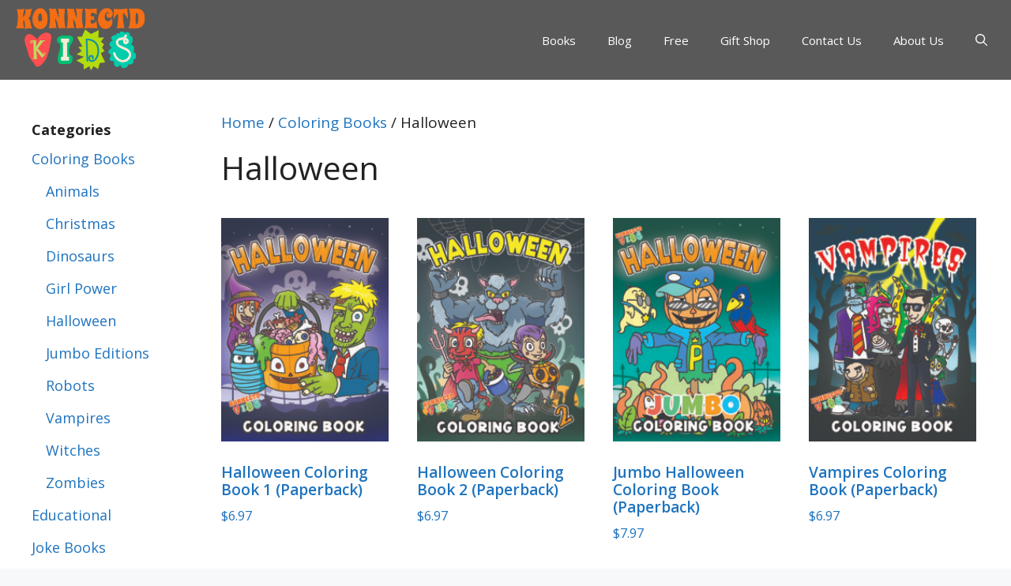

--- FILE ---
content_type: text/html; charset=UTF-8
request_url: https://konnectdkids.com/product-category/coloring-books/halloween/
body_size: 17523
content:
<!DOCTYPE html>
<html lang="en-US">
<head>
	<meta charset="UTF-8">
	<link rel="profile" href="https://gmpg.org/xfn/11">
	<script>var et_site_url='https://konnectdkids.com';var et_post_id='0';function et_core_page_resource_fallback(a,b){"undefined"===typeof b&&(b=a.sheet.cssRules&&0===a.sheet.cssRules.length);b&&(a.onerror=null,a.onload=null,a.href?a.href=et_site_url+"/?et_core_page_resource="+a.id+et_post_id:a.src&&(a.src=et_site_url+"/?et_core_page_resource="+a.id+et_post_id))}
</script><style type="text/css">			.heateorSssInstagramBackground{background:radial-gradient(circle at 30% 107%,#fdf497 0,#fdf497 5%,#fd5949 45%,#d6249f 60%,#285aeb 90%)}
											.heateor_sss_horizontal_sharing .heateorSssSharing,.heateor_sss_standard_follow_icons_container .heateorSssSharing{
							color: #fff;
						border-width: 0px;
			border-style: solid;
			border-color: transparent;
		}
				.heateor_sss_horizontal_sharing .heateorSssTCBackground{
			color:#666;
		}
				.heateor_sss_horizontal_sharing .heateorSssSharing:hover,.heateor_sss_standard_follow_icons_container .heateorSssSharing:hover{
						border-color: transparent;
		}
		.heateor_sss_vertical_sharing .heateorSssSharing,.heateor_sss_floating_follow_icons_container .heateorSssSharing{
							color: #fff;
						border-width: 0px;
			border-style: solid;
			border-color: transparent;
		}
				.heateor_sss_vertical_sharing .heateorSssTCBackground{
			color:#666;
		}
				.heateor_sss_vertical_sharing .heateorSssSharing:hover,.heateor_sss_floating_follow_icons_container .heateorSssSharing:hover{
						border-color: transparent;
		}
		
		@media screen and (max-width:783px) {.heateor_sss_vertical_sharing{display:none!important}}@media screen and (max-width:783px) {.heateor_sss_floating_follow_icons_container{display:none!important}}div.heateor_sss_mobile_footer{display:none;}@media screen and (max-width:783px){div.heateor_sss_bottom_sharing ul.heateor_sss_sharing_ul i.heateorSssTCBackground{background-color:white}div.heateor_sss_bottom_sharing{width:100%!important;left:0!important;}div.heateor_sss_bottom_sharing li{width:25% !important;}div.heateor_sss_bottom_sharing .heateorSssSharing{width: 100% !important;}div.heateor_sss_bottom_sharing div.heateorSssTotalShareCount{font-size:1em!important;line-height:28px!important}div.heateor_sss_bottom_sharing div.heateorSssTotalShareText{font-size:.7em!important;line-height:0px!important}div.heateor_sss_mobile_footer{display:block;height:40px;}.heateor_sss_bottom_sharing{padding:0!important;display:block!important;width: auto!important;bottom:-2px!important;top: auto!important;}.heateor_sss_bottom_sharing .heateor_sss_square_count{line-height: inherit;}.heateor_sss_bottom_sharing .heateorSssSharingArrow{display:none;}.heateor_sss_bottom_sharing .heateorSssTCBackground{margin-right: 1.1em !important}}</style><meta name='robots' content='index, follow, max-image-preview:large, max-snippet:-1, max-video-preview:-1' />
	<style>img:is([sizes="auto" i], [sizes^="auto," i]) { contain-intrinsic-size: 3000px 1500px }</style>
	
	<!-- This site is optimized with the Yoast SEO plugin v15.9.2 - https://yoast.com/wordpress/plugins/seo/ -->
	<title>Halloween Archives - Konnectd Kids</title>
	<link rel="canonical" href="https://konnectdkids.com/product-category/coloring-books/halloween/" />
	<meta property="og:locale" content="en_US" />
	<meta property="og:type" content="article" />
	<meta property="og:title" content="Halloween Archives - Konnectd Kids" />
	<meta property="og:url" content="https://konnectdkids.com/product-category/coloring-books/halloween/" />
	<meta property="og:site_name" content="Konnectd Kids" />
	<meta name="twitter:card" content="summary_large_image" />
	<script type="application/ld+json" class="yoast-schema-graph">{"@context":"https://schema.org","@graph":[{"@type":"WebSite","@id":"https://konnectdkids.com/#website","url":"https://konnectdkids.com/","name":"Konnectd Kids","description":"Bridging the Education gap with Entertainment","potentialAction":[{"@type":"SearchAction","target":"https://konnectdkids.com/?s={search_term_string}","query-input":"required name=search_term_string"}],"inLanguage":"en-US"},{"@type":"CollectionPage","@id":"https://konnectdkids.com/product-category/coloring-books/halloween/#webpage","url":"https://konnectdkids.com/product-category/coloring-books/halloween/","name":"Halloween Archives - Konnectd Kids","isPartOf":{"@id":"https://konnectdkids.com/#website"},"breadcrumb":{"@id":"https://konnectdkids.com/product-category/coloring-books/halloween/#breadcrumb"},"inLanguage":"en-US","potentialAction":[{"@type":"ReadAction","target":["https://konnectdkids.com/product-category/coloring-books/halloween/"]}]},{"@type":"BreadcrumbList","@id":"https://konnectdkids.com/product-category/coloring-books/halloween/#breadcrumb","itemListElement":[{"@type":"ListItem","position":1,"item":{"@type":"WebPage","@id":"https://konnectdkids.com/","url":"https://konnectdkids.com/","name":"Home"}},{"@type":"ListItem","position":2,"item":{"@type":"WebPage","@id":"https://konnectdkids.com/product-category/coloring-books/","url":"https://konnectdkids.com/product-category/coloring-books/","name":"Coloring Books"}},{"@type":"ListItem","position":3,"item":{"@type":"WebPage","@id":"https://konnectdkids.com/product-category/coloring-books/halloween/","url":"https://konnectdkids.com/product-category/coloring-books/halloween/","name":"Halloween"}}]}]}</script>
	<!-- / Yoast SEO plugin. -->


<script type='application/javascript'  id='pys-version-script'>console.log('PixelYourSite Free version 11.1.5.2');</script>
<link rel='dns-prefetch' href='//fantastic-maker-1055.kit.com' />
<link rel='dns-prefetch' href='//stats.wp.com' />
<link rel='dns-prefetch' href='//fonts.googleapis.com' />
<link rel='dns-prefetch' href='//maxcdn.bootstrapcdn.com' />
<link rel='dns-prefetch' href='//widgets.wp.com' />
<link rel='dns-prefetch' href='//s0.wp.com' />
<link rel='dns-prefetch' href='//0.gravatar.com' />
<link rel='dns-prefetch' href='//1.gravatar.com' />
<link rel='dns-prefetch' href='//2.gravatar.com' />
<link rel='dns-prefetch' href='//www.googletagmanager.com' />
<link rel='dns-prefetch' href='//pagead2.googlesyndication.com' />
<link href='https://fonts.gstatic.com' crossorigin rel='preconnect' />
<link rel='preconnect' href='//c0.wp.com' />
<link rel="alternate" type="application/rss+xml" title="Konnectd Kids &raquo; Feed" href="https://konnectdkids.com/feed/" />
<link rel="alternate" type="application/rss+xml" title="Konnectd Kids &raquo; Comments Feed" href="https://konnectdkids.com/comments/feed/" />
<link rel="alternate" type="application/rss+xml" title="Konnectd Kids &raquo; Halloween Category Feed" href="https://konnectdkids.com/product-category/coloring-books/halloween/feed/" />
		<!-- This site uses the Google Analytics by MonsterInsights plugin v9.11.1 - Using Analytics tracking - https://www.monsterinsights.com/ -->
		<!-- Note: MonsterInsights is not currently configured on this site. The site owner needs to authenticate with Google Analytics in the MonsterInsights settings panel. -->
					<!-- No tracking code set -->
				<!-- / Google Analytics by MonsterInsights -->
		<script>
window._wpemojiSettings = {"baseUrl":"https:\/\/s.w.org\/images\/core\/emoji\/15.0.3\/72x72\/","ext":".png","svgUrl":"https:\/\/s.w.org\/images\/core\/emoji\/15.0.3\/svg\/","svgExt":".svg","source":{"concatemoji":"https:\/\/konnectdkids.com\/wp-includes\/js\/wp-emoji-release.min.js?ver=6.7.4"}};
/*! This file is auto-generated */
!function(i,n){var o,s,e;function c(e){try{var t={supportTests:e,timestamp:(new Date).valueOf()};sessionStorage.setItem(o,JSON.stringify(t))}catch(e){}}function p(e,t,n){e.clearRect(0,0,e.canvas.width,e.canvas.height),e.fillText(t,0,0);var t=new Uint32Array(e.getImageData(0,0,e.canvas.width,e.canvas.height).data),r=(e.clearRect(0,0,e.canvas.width,e.canvas.height),e.fillText(n,0,0),new Uint32Array(e.getImageData(0,0,e.canvas.width,e.canvas.height).data));return t.every(function(e,t){return e===r[t]})}function u(e,t,n){switch(t){case"flag":return n(e,"\ud83c\udff3\ufe0f\u200d\u26a7\ufe0f","\ud83c\udff3\ufe0f\u200b\u26a7\ufe0f")?!1:!n(e,"\ud83c\uddfa\ud83c\uddf3","\ud83c\uddfa\u200b\ud83c\uddf3")&&!n(e,"\ud83c\udff4\udb40\udc67\udb40\udc62\udb40\udc65\udb40\udc6e\udb40\udc67\udb40\udc7f","\ud83c\udff4\u200b\udb40\udc67\u200b\udb40\udc62\u200b\udb40\udc65\u200b\udb40\udc6e\u200b\udb40\udc67\u200b\udb40\udc7f");case"emoji":return!n(e,"\ud83d\udc26\u200d\u2b1b","\ud83d\udc26\u200b\u2b1b")}return!1}function f(e,t,n){var r="undefined"!=typeof WorkerGlobalScope&&self instanceof WorkerGlobalScope?new OffscreenCanvas(300,150):i.createElement("canvas"),a=r.getContext("2d",{willReadFrequently:!0}),o=(a.textBaseline="top",a.font="600 32px Arial",{});return e.forEach(function(e){o[e]=t(a,e,n)}),o}function t(e){var t=i.createElement("script");t.src=e,t.defer=!0,i.head.appendChild(t)}"undefined"!=typeof Promise&&(o="wpEmojiSettingsSupports",s=["flag","emoji"],n.supports={everything:!0,everythingExceptFlag:!0},e=new Promise(function(e){i.addEventListener("DOMContentLoaded",e,{once:!0})}),new Promise(function(t){var n=function(){try{var e=JSON.parse(sessionStorage.getItem(o));if("object"==typeof e&&"number"==typeof e.timestamp&&(new Date).valueOf()<e.timestamp+604800&&"object"==typeof e.supportTests)return e.supportTests}catch(e){}return null}();if(!n){if("undefined"!=typeof Worker&&"undefined"!=typeof OffscreenCanvas&&"undefined"!=typeof URL&&URL.createObjectURL&&"undefined"!=typeof Blob)try{var e="postMessage("+f.toString()+"("+[JSON.stringify(s),u.toString(),p.toString()].join(",")+"));",r=new Blob([e],{type:"text/javascript"}),a=new Worker(URL.createObjectURL(r),{name:"wpTestEmojiSupports"});return void(a.onmessage=function(e){c(n=e.data),a.terminate(),t(n)})}catch(e){}c(n=f(s,u,p))}t(n)}).then(function(e){for(var t in e)n.supports[t]=e[t],n.supports.everything=n.supports.everything&&n.supports[t],"flag"!==t&&(n.supports.everythingExceptFlag=n.supports.everythingExceptFlag&&n.supports[t]);n.supports.everythingExceptFlag=n.supports.everythingExceptFlag&&!n.supports.flag,n.DOMReady=!1,n.readyCallback=function(){n.DOMReady=!0}}).then(function(){return e}).then(function(){var e;n.supports.everything||(n.readyCallback(),(e=n.source||{}).concatemoji?t(e.concatemoji):e.wpemoji&&e.twemoji&&(t(e.twemoji),t(e.wpemoji)))}))}((window,document),window._wpemojiSettings);
</script>
<link rel='stylesheet' id='generate-fonts-css' href='//fonts.googleapis.com/css?family=Open+Sans:300,300italic,regular,italic,600,600italic,700,700italic,800,800italic' media='all' />
<style id='wp-emoji-styles-inline-css'>

	img.wp-smiley, img.emoji {
		display: inline !important;
		border: none !important;
		box-shadow: none !important;
		height: 1em !important;
		width: 1em !important;
		margin: 0 0.07em !important;
		vertical-align: -0.1em !important;
		background: none !important;
		padding: 0 !important;
	}
</style>
<link rel='stylesheet' id='wp-block-library-css' href='https://c0.wp.com/c/6.7.4/wp-includes/css/dist/block-library/style.min.css' media='all' />
<link rel='stylesheet' id='mediaelement-css' href='https://c0.wp.com/c/6.7.4/wp-includes/js/mediaelement/mediaelementplayer-legacy.min.css' media='all' />
<link rel='stylesheet' id='wp-mediaelement-css' href='https://c0.wp.com/c/6.7.4/wp-includes/js/mediaelement/wp-mediaelement.min.css' media='all' />
<style id='jetpack-sharing-buttons-style-inline-css'>
.jetpack-sharing-buttons__services-list{display:flex;flex-direction:row;flex-wrap:wrap;gap:0;list-style-type:none;margin:5px;padding:0}.jetpack-sharing-buttons__services-list.has-small-icon-size{font-size:12px}.jetpack-sharing-buttons__services-list.has-normal-icon-size{font-size:16px}.jetpack-sharing-buttons__services-list.has-large-icon-size{font-size:24px}.jetpack-sharing-buttons__services-list.has-huge-icon-size{font-size:36px}@media print{.jetpack-sharing-buttons__services-list{display:none!important}}.editor-styles-wrapper .wp-block-jetpack-sharing-buttons{gap:0;padding-inline-start:0}ul.jetpack-sharing-buttons__services-list.has-background{padding:1.25em 2.375em}
</style>
<link rel='stylesheet' id='convertkit-broadcasts-css' href='https://konnectdkids.com/wp-content/plugins/convertkit/resources/frontend/css/broadcasts.css?ver=3.1.5' media='all' />
<link rel='stylesheet' id='convertkit-button-css' href='https://konnectdkids.com/wp-content/plugins/convertkit/resources/frontend/css/button.css?ver=3.1.5' media='all' />
<link rel='stylesheet' id='convertkit-form-css' href='https://konnectdkids.com/wp-content/plugins/convertkit/resources/frontend/css/form.css?ver=3.1.5' media='all' />
<link rel='stylesheet' id='convertkit-form-builder-field-css' href='https://konnectdkids.com/wp-content/plugins/convertkit/resources/frontend/css/form-builder.css?ver=3.1.5' media='all' />
<link rel='stylesheet' id='convertkit-form-builder-css' href='https://konnectdkids.com/wp-content/plugins/convertkit/resources/frontend/css/form-builder.css?ver=3.1.5' media='all' />
<style id='classic-theme-styles-inline-css'>
/*! This file is auto-generated */
.wp-block-button__link{color:#fff;background-color:#32373c;border-radius:9999px;box-shadow:none;text-decoration:none;padding:calc(.667em + 2px) calc(1.333em + 2px);font-size:1.125em}.wp-block-file__button{background:#32373c;color:#fff;text-decoration:none}
</style>
<style id='global-styles-inline-css'>
:root{--wp--preset--aspect-ratio--square: 1;--wp--preset--aspect-ratio--4-3: 4/3;--wp--preset--aspect-ratio--3-4: 3/4;--wp--preset--aspect-ratio--3-2: 3/2;--wp--preset--aspect-ratio--2-3: 2/3;--wp--preset--aspect-ratio--16-9: 16/9;--wp--preset--aspect-ratio--9-16: 9/16;--wp--preset--color--black: #000000;--wp--preset--color--cyan-bluish-gray: #abb8c3;--wp--preset--color--white: #ffffff;--wp--preset--color--pale-pink: #f78da7;--wp--preset--color--vivid-red: #cf2e2e;--wp--preset--color--luminous-vivid-orange: #ff6900;--wp--preset--color--luminous-vivid-amber: #fcb900;--wp--preset--color--light-green-cyan: #7bdcb5;--wp--preset--color--vivid-green-cyan: #00d084;--wp--preset--color--pale-cyan-blue: #8ed1fc;--wp--preset--color--vivid-cyan-blue: #0693e3;--wp--preset--color--vivid-purple: #9b51e0;--wp--preset--gradient--vivid-cyan-blue-to-vivid-purple: linear-gradient(135deg,rgba(6,147,227,1) 0%,rgb(155,81,224) 100%);--wp--preset--gradient--light-green-cyan-to-vivid-green-cyan: linear-gradient(135deg,rgb(122,220,180) 0%,rgb(0,208,130) 100%);--wp--preset--gradient--luminous-vivid-amber-to-luminous-vivid-orange: linear-gradient(135deg,rgba(252,185,0,1) 0%,rgba(255,105,0,1) 100%);--wp--preset--gradient--luminous-vivid-orange-to-vivid-red: linear-gradient(135deg,rgba(255,105,0,1) 0%,rgb(207,46,46) 100%);--wp--preset--gradient--very-light-gray-to-cyan-bluish-gray: linear-gradient(135deg,rgb(238,238,238) 0%,rgb(169,184,195) 100%);--wp--preset--gradient--cool-to-warm-spectrum: linear-gradient(135deg,rgb(74,234,220) 0%,rgb(151,120,209) 20%,rgb(207,42,186) 40%,rgb(238,44,130) 60%,rgb(251,105,98) 80%,rgb(254,248,76) 100%);--wp--preset--gradient--blush-light-purple: linear-gradient(135deg,rgb(255,206,236) 0%,rgb(152,150,240) 100%);--wp--preset--gradient--blush-bordeaux: linear-gradient(135deg,rgb(254,205,165) 0%,rgb(254,45,45) 50%,rgb(107,0,62) 100%);--wp--preset--gradient--luminous-dusk: linear-gradient(135deg,rgb(255,203,112) 0%,rgb(199,81,192) 50%,rgb(65,88,208) 100%);--wp--preset--gradient--pale-ocean: linear-gradient(135deg,rgb(255,245,203) 0%,rgb(182,227,212) 50%,rgb(51,167,181) 100%);--wp--preset--gradient--electric-grass: linear-gradient(135deg,rgb(202,248,128) 0%,rgb(113,206,126) 100%);--wp--preset--gradient--midnight: linear-gradient(135deg,rgb(2,3,129) 0%,rgb(40,116,252) 100%);--wp--preset--font-size--small: 13px;--wp--preset--font-size--medium: 20px;--wp--preset--font-size--large: 36px;--wp--preset--font-size--x-large: 42px;--wp--preset--spacing--20: 0.44rem;--wp--preset--spacing--30: 0.67rem;--wp--preset--spacing--40: 1rem;--wp--preset--spacing--50: 1.5rem;--wp--preset--spacing--60: 2.25rem;--wp--preset--spacing--70: 3.38rem;--wp--preset--spacing--80: 5.06rem;--wp--preset--shadow--natural: 6px 6px 9px rgba(0, 0, 0, 0.2);--wp--preset--shadow--deep: 12px 12px 50px rgba(0, 0, 0, 0.4);--wp--preset--shadow--sharp: 6px 6px 0px rgba(0, 0, 0, 0.2);--wp--preset--shadow--outlined: 6px 6px 0px -3px rgba(255, 255, 255, 1), 6px 6px rgba(0, 0, 0, 1);--wp--preset--shadow--crisp: 6px 6px 0px rgba(0, 0, 0, 1);}:where(.is-layout-flex){gap: 0.5em;}:where(.is-layout-grid){gap: 0.5em;}body .is-layout-flex{display: flex;}.is-layout-flex{flex-wrap: wrap;align-items: center;}.is-layout-flex > :is(*, div){margin: 0;}body .is-layout-grid{display: grid;}.is-layout-grid > :is(*, div){margin: 0;}:where(.wp-block-columns.is-layout-flex){gap: 2em;}:where(.wp-block-columns.is-layout-grid){gap: 2em;}:where(.wp-block-post-template.is-layout-flex){gap: 1.25em;}:where(.wp-block-post-template.is-layout-grid){gap: 1.25em;}.has-black-color{color: var(--wp--preset--color--black) !important;}.has-cyan-bluish-gray-color{color: var(--wp--preset--color--cyan-bluish-gray) !important;}.has-white-color{color: var(--wp--preset--color--white) !important;}.has-pale-pink-color{color: var(--wp--preset--color--pale-pink) !important;}.has-vivid-red-color{color: var(--wp--preset--color--vivid-red) !important;}.has-luminous-vivid-orange-color{color: var(--wp--preset--color--luminous-vivid-orange) !important;}.has-luminous-vivid-amber-color{color: var(--wp--preset--color--luminous-vivid-amber) !important;}.has-light-green-cyan-color{color: var(--wp--preset--color--light-green-cyan) !important;}.has-vivid-green-cyan-color{color: var(--wp--preset--color--vivid-green-cyan) !important;}.has-pale-cyan-blue-color{color: var(--wp--preset--color--pale-cyan-blue) !important;}.has-vivid-cyan-blue-color{color: var(--wp--preset--color--vivid-cyan-blue) !important;}.has-vivid-purple-color{color: var(--wp--preset--color--vivid-purple) !important;}.has-black-background-color{background-color: var(--wp--preset--color--black) !important;}.has-cyan-bluish-gray-background-color{background-color: var(--wp--preset--color--cyan-bluish-gray) !important;}.has-white-background-color{background-color: var(--wp--preset--color--white) !important;}.has-pale-pink-background-color{background-color: var(--wp--preset--color--pale-pink) !important;}.has-vivid-red-background-color{background-color: var(--wp--preset--color--vivid-red) !important;}.has-luminous-vivid-orange-background-color{background-color: var(--wp--preset--color--luminous-vivid-orange) !important;}.has-luminous-vivid-amber-background-color{background-color: var(--wp--preset--color--luminous-vivid-amber) !important;}.has-light-green-cyan-background-color{background-color: var(--wp--preset--color--light-green-cyan) !important;}.has-vivid-green-cyan-background-color{background-color: var(--wp--preset--color--vivid-green-cyan) !important;}.has-pale-cyan-blue-background-color{background-color: var(--wp--preset--color--pale-cyan-blue) !important;}.has-vivid-cyan-blue-background-color{background-color: var(--wp--preset--color--vivid-cyan-blue) !important;}.has-vivid-purple-background-color{background-color: var(--wp--preset--color--vivid-purple) !important;}.has-black-border-color{border-color: var(--wp--preset--color--black) !important;}.has-cyan-bluish-gray-border-color{border-color: var(--wp--preset--color--cyan-bluish-gray) !important;}.has-white-border-color{border-color: var(--wp--preset--color--white) !important;}.has-pale-pink-border-color{border-color: var(--wp--preset--color--pale-pink) !important;}.has-vivid-red-border-color{border-color: var(--wp--preset--color--vivid-red) !important;}.has-luminous-vivid-orange-border-color{border-color: var(--wp--preset--color--luminous-vivid-orange) !important;}.has-luminous-vivid-amber-border-color{border-color: var(--wp--preset--color--luminous-vivid-amber) !important;}.has-light-green-cyan-border-color{border-color: var(--wp--preset--color--light-green-cyan) !important;}.has-vivid-green-cyan-border-color{border-color: var(--wp--preset--color--vivid-green-cyan) !important;}.has-pale-cyan-blue-border-color{border-color: var(--wp--preset--color--pale-cyan-blue) !important;}.has-vivid-cyan-blue-border-color{border-color: var(--wp--preset--color--vivid-cyan-blue) !important;}.has-vivid-purple-border-color{border-color: var(--wp--preset--color--vivid-purple) !important;}.has-vivid-cyan-blue-to-vivid-purple-gradient-background{background: var(--wp--preset--gradient--vivid-cyan-blue-to-vivid-purple) !important;}.has-light-green-cyan-to-vivid-green-cyan-gradient-background{background: var(--wp--preset--gradient--light-green-cyan-to-vivid-green-cyan) !important;}.has-luminous-vivid-amber-to-luminous-vivid-orange-gradient-background{background: var(--wp--preset--gradient--luminous-vivid-amber-to-luminous-vivid-orange) !important;}.has-luminous-vivid-orange-to-vivid-red-gradient-background{background: var(--wp--preset--gradient--luminous-vivid-orange-to-vivid-red) !important;}.has-very-light-gray-to-cyan-bluish-gray-gradient-background{background: var(--wp--preset--gradient--very-light-gray-to-cyan-bluish-gray) !important;}.has-cool-to-warm-spectrum-gradient-background{background: var(--wp--preset--gradient--cool-to-warm-spectrum) !important;}.has-blush-light-purple-gradient-background{background: var(--wp--preset--gradient--blush-light-purple) !important;}.has-blush-bordeaux-gradient-background{background: var(--wp--preset--gradient--blush-bordeaux) !important;}.has-luminous-dusk-gradient-background{background: var(--wp--preset--gradient--luminous-dusk) !important;}.has-pale-ocean-gradient-background{background: var(--wp--preset--gradient--pale-ocean) !important;}.has-electric-grass-gradient-background{background: var(--wp--preset--gradient--electric-grass) !important;}.has-midnight-gradient-background{background: var(--wp--preset--gradient--midnight) !important;}.has-small-font-size{font-size: var(--wp--preset--font-size--small) !important;}.has-medium-font-size{font-size: var(--wp--preset--font-size--medium) !important;}.has-large-font-size{font-size: var(--wp--preset--font-size--large) !important;}.has-x-large-font-size{font-size: var(--wp--preset--font-size--x-large) !important;}
:where(.wp-block-post-template.is-layout-flex){gap: 1.25em;}:where(.wp-block-post-template.is-layout-grid){gap: 1.25em;}
:where(.wp-block-columns.is-layout-flex){gap: 2em;}:where(.wp-block-columns.is-layout-grid){gap: 2em;}
:root :where(.wp-block-pullquote){font-size: 1.5em;line-height: 1.6;}
</style>
<link rel='stylesheet' id='woocommerce-layout-css' href='https://c0.wp.com/p/woocommerce/10.3.7/assets/css/woocommerce-layout.css' media='all' />
<style id='woocommerce-layout-inline-css'>

	.infinite-scroll .woocommerce-pagination {
		display: none;
	}
</style>
<link rel='stylesheet' id='woocommerce-smallscreen-css' href='https://c0.wp.com/p/woocommerce/10.3.7/assets/css/woocommerce-smallscreen.css' media='only screen and (max-width: 768px)' />
<link rel='stylesheet' id='woocommerce-general-css' href='https://c0.wp.com/p/woocommerce/10.3.7/assets/css/woocommerce.css' media='all' />
<style id='woocommerce-general-inline-css'>
.woocommerce .page-header-image-single {display: none;}.woocommerce .entry-content,.woocommerce .product .entry-summary {margin-top: 0;}.related.products {clear: both;}.checkout-subscribe-prompt.clear {visibility: visible;height: initial;width: initial;}@media (max-width:768px) {.woocommerce .woocommerce-ordering,.woocommerce-page .woocommerce-ordering {float: none;}.woocommerce .woocommerce-ordering select {max-width: 100%;}.woocommerce ul.products li.product,.woocommerce-page ul.products li.product,.woocommerce-page[class*=columns-] ul.products li.product,.woocommerce[class*=columns-] ul.products li.product {width: 100%;float: none;}}
</style>
<style id='woocommerce-inline-inline-css'>
.woocommerce form .form-row .required { visibility: visible; }
</style>
<link rel='stylesheet' id='wc-gateway-ppec-frontend-css' href='https://konnectdkids.com/wp-content/plugins/woocommerce-gateway-paypal-express-checkout/assets/css/wc-gateway-ppec-frontend.css?ver=2.1.1' media='all' />
<link rel='stylesheet' id='brands-styles-css' href='https://c0.wp.com/p/woocommerce/10.3.7/assets/css/brands.css' media='all' />
<link rel='stylesheet' id='generate-widget-areas-css' href='https://konnectdkids.com/wp-content/themes/generatepress/assets/css/components/widget-areas.min.css?ver=3.0.2' media='all' />
<link rel='stylesheet' id='generate-style-css' href='https://konnectdkids.com/wp-content/themes/generatepress/assets/css/main.min.css?ver=3.0.2' media='all' />
<style id='generate-style-inline-css'>
body{background-color:#f7f8f9;color:#222222;}a{color:#1e73be;}a:hover, a:focus, a:active{color:#000000;}.wp-block-group__inner-container{max-width:1200px;margin-left:auto;margin-right:auto;}.site-header .header-image{width:180px;}.navigation-search{position:absolute;left:-99999px;pointer-events:none;visibility:hidden;z-index:20;width:100%;top:0;transition:opacity 100ms ease-in-out;opacity:0;}.navigation-search.nav-search-active{left:0;right:0;pointer-events:auto;visibility:visible;opacity:1;}.navigation-search input[type="search"]{outline:0;border:0;vertical-align:bottom;line-height:1;opacity:0.9;width:100%;z-index:20;border-radius:0;-webkit-appearance:none;height:60px;}.navigation-search input::-ms-clear{display:none;width:0;height:0;}.navigation-search input::-ms-reveal{display:none;width:0;height:0;}.navigation-search input::-webkit-search-decoration, .navigation-search input::-webkit-search-cancel-button, .navigation-search input::-webkit-search-results-button, .navigation-search input::-webkit-search-results-decoration{display:none;}.gen-sidebar-nav .navigation-search{top:auto;bottom:0;}body, button, input, select, textarea{font-family:"Open Sans", sans-serif;font-size:19px;}body{line-height:1.5;}.entry-content > [class*="wp-block-"]:not(:last-child){margin-bottom:1.5em;}.main-navigation .main-nav ul ul li a{font-size:14px;}.sidebar .widget, .footer-widgets .widget{font-size:17px;}h1{font-family:"Open Sans", sans-serif;font-weight:400;font-size:41px;}h2{font-family:"Open Sans", sans-serif;font-weight:300;}@media (max-width:768px){h1{font-size:31px;}h2{font-size:27px;}h3{font-size:24px;}h4{font-size:22px;}h5{font-size:19px;}}.top-bar{background-color:#636363;color:#ffffff;}.top-bar a{color:#ffffff;}.top-bar a:hover{color:#303030;}.site-header{background-color:#ffffff;}.main-title a,.main-title a:hover{color:#222222;}.site-description{color:#757575;}.main-navigation,.main-navigation ul ul{background-color:#595959;}.main-navigation .main-nav ul li a,.menu-toggle, .main-navigation .menu-bar-items{color:#ffffff;}.main-navigation .main-nav ul li:hover > a,.main-navigation .main-nav ul li:focus > a, .main-navigation .main-nav ul li.sfHover > a, .main-navigation .menu-bar-item:hover > a, .main-navigation .menu-bar-item.sfHover > a{color:#ffffff;background-color:#424242;}button.menu-toggle:hover,button.menu-toggle:focus{color:#ffffff;}.main-navigation .main-nav ul li[class*="current-menu-"] > a{color:#ffffff;background-color:#424242;}.main-navigation .main-nav ul li[class*="current-menu-"] > a:hover,.main-navigation .main-nav ul li[class*="current-menu-"].sfHover > a{color:#ffffff;background-color:#424242;}.navigation-search input[type="search"],.navigation-search input[type="search"]:active, .navigation-search input[type="search"]:focus, .main-navigation .main-nav ul li.search-item.active > a, .main-navigation .menu-bar-items .search-item.active > a{color:#ffffff;background-color:#424242;}.main-navigation ul ul{background-color:#424242;}.main-navigation .main-nav ul ul li a{color:#ffffff;}.main-navigation .main-nav ul ul li:hover > a,.main-navigation .main-nav ul ul li:focus > a,.main-navigation .main-nav ul ul li.sfHover > a{color:#dbdbdb;background-color:#424242;}.main-navigation .main-nav ul ul li[class*="current-menu-"] > a{color:#dbdbdb;background-color:#424242;}.main-navigation .main-nav ul ul li[class*="current-menu-"] > a:hover,.main-navigation .main-nav ul ul li[class*="current-menu-"].sfHover > a{color:#dbdbdb;background-color:#424242;}.separate-containers .inside-article, .separate-containers .comments-area, .separate-containers .page-header, .one-container .container, .separate-containers .paging-navigation, .inside-page-header{background-color:#ffffff;}.entry-title a{color:#222222;}.entry-title a:hover{color:#55555e;}.entry-meta{color:#595959;}.sidebar .widget{background-color:#ffffff;}.footer-widgets{background-color:#ffffff;}.footer-widgets .widget-title{color:#000000;}.site-info{color:#ffffff;background-color:#55555e;}.site-info a{color:#ffffff;}.site-info a:hover{color:#d3d3d3;}.footer-bar .widget_nav_menu .current-menu-item a{color:#d3d3d3;}input[type="text"],input[type="email"],input[type="url"],input[type="password"],input[type="search"],input[type="tel"],input[type="number"],textarea,select{color:#666666;background-color:#fafafa;border-color:#cccccc;}input[type="text"]:focus,input[type="email"]:focus,input[type="url"]:focus,input[type="password"]:focus,input[type="search"]:focus,input[type="tel"]:focus,input[type="number"]:focus,textarea:focus,select:focus{color:#666666;background-color:#ffffff;border-color:#bfbfbf;}button,html input[type="button"],input[type="reset"],input[type="submit"],a.button,a.wp-block-button__link:not(.has-background){color:#ffffff;background-color:#55555e;}button:hover,html input[type="button"]:hover,input[type="reset"]:hover,input[type="submit"]:hover,a.button:hover,button:focus,html input[type="button"]:focus,input[type="reset"]:focus,input[type="submit"]:focus,a.button:focus,a.wp-block-button__link:not(.has-background):active,a.wp-block-button__link:not(.has-background):focus,a.wp-block-button__link:not(.has-background):hover{color:#ffffff;background-color:#3f4047;}a.generate-back-to-top{background-color:rgba( 0,0,0,0.4 );color:#ffffff;}a.generate-back-to-top:hover,a.generate-back-to-top:focus{background-color:rgba( 0,0,0,0.6 );color:#ffffff;}@media (max-width:768px){.main-navigation .menu-bar-item:hover > a, .main-navigation .menu-bar-item.sfHover > a{background:none;color:#ffffff;}}.nav-below-header .main-navigation .inside-navigation.grid-container, .nav-above-header .main-navigation .inside-navigation.grid-container{padding:0px 20px 0px 20px;}.separate-containers .paging-navigation{padding-top:20px;padding-bottom:20px;}.entry-content .alignwide, body:not(.no-sidebar) .entry-content .alignfull{margin-left:-40px;width:calc(100% + 80px);max-width:calc(100% + 80px);}.rtl .menu-item-has-children .dropdown-menu-toggle{padding-left:20px;}.rtl .main-navigation .main-nav ul li.menu-item-has-children > a{padding-right:20px;}@media (max-width:768px){.separate-containers .inside-article, .separate-containers .comments-area, .separate-containers .page-header, .separate-containers .paging-navigation, .one-container .site-content, .inside-page-header, .wp-block-group__inner-container{padding:30px;}.inside-top-bar{padding-right:30px;padding-left:30px;}.inside-header{padding-right:30px;padding-left:30px;}.widget-area .widget{padding-top:30px;padding-right:30px;padding-bottom:30px;padding-left:30px;}.footer-widgets-container{padding-top:30px;padding-right:30px;padding-bottom:30px;padding-left:30px;}.inside-site-info{padding-right:30px;padding-left:30px;}.entry-content .alignwide, body:not(.no-sidebar) .entry-content .alignfull{margin-left:-30px;width:calc(100% + 60px);max-width:calc(100% + 60px);}.one-container .site-main .paging-navigation{margin-bottom:20px;}}/* End cached CSS */.is-right-sidebar{width:30%;}.is-left-sidebar{width:30%;}.site-content .content-area{width:70%;}@media (max-width:768px){.main-navigation .menu-toggle,.sidebar-nav-mobile:not(#sticky-placeholder){display:block;}.main-navigation ul,.gen-sidebar-nav,.main-navigation:not(.slideout-navigation):not(.toggled) .main-nav > ul,.has-inline-mobile-toggle #site-navigation .inside-navigation > *:not(.navigation-search):not(.main-nav){display:none;}.nav-align-right .inside-navigation,.nav-align-center .inside-navigation{justify-content:space-between;}.has-inline-mobile-toggle .mobile-menu-control-wrapper{display:flex;flex-wrap:wrap;}.has-inline-mobile-toggle .inside-header{flex-direction:row;text-align:left;flex-wrap:wrap;}.has-inline-mobile-toggle .header-widget,.has-inline-mobile-toggle #site-navigation{flex-basis:100%;}.nav-float-left .has-inline-mobile-toggle #site-navigation{order:10;}}
</style>
<link rel='stylesheet' id='jetpack_likes-css' href='https://c0.wp.com/p/jetpack/15.4/modules/likes/style.css' media='all' />
<link rel='stylesheet' id='jr-insta-styles-css' href='https://konnectdkids.com/wp-content/plugins/instagram-slider-widget/assets/css/jr-insta.css?ver=1.9.3' media='all' />
<link rel='stylesheet' id='wis_font-awesome-css' href='https://maxcdn.bootstrapcdn.com/font-awesome/4.7.0/css/font-awesome.min.css?ver=6.7.4' media='all' />
<link rel='stylesheet' id='wis_instag-slider-css' href='https://konnectdkids.com/wp-content/plugins/instagram-slider-widget/assets/css/instag-slider.css?ver=1.9.3' media='all' />
<link rel='stylesheet' id='wis_wis-header-css' href='https://konnectdkids.com/wp-content/plugins/instagram-slider-widget/assets/css/wis-header.css?ver=1.9.3' media='all' />
<link rel='stylesheet' id='wis_wyt-font-awesome-css' href='https://maxcdn.bootstrapcdn.com/font-awesome/4.7.0/css/font-awesome.min.css?ver=6.7.4' media='all' />
<link rel='stylesheet' id='wis_wyt-instag-slider-css' href='https://konnectdkids.com/wp-content/plugins/instagram-slider-widget/components/youtube/assets/css/templates.css?ver=1.9.3' media='all' />
<link rel='stylesheet' id='wis_wyt-header-css' href='https://konnectdkids.com/wp-content/plugins/instagram-slider-widget/components/youtube/assets/css/wyt-header.css?ver=1.9.3' media='all' />
<link rel='stylesheet' id='heateor_sss_frontend_css-css' href='https://konnectdkids.com/wp-content/plugins/sassy-social-share/public/css/sassy-social-share-public.css?ver=3.3.20' media='all' />
<link rel='stylesheet' id='heateor_sss_sharing_default_svg-css' href='https://konnectdkids.com/wp-content/plugins/sassy-social-share/admin/css/sassy-social-share-svg.css?ver=3.3.20' media='all' />
<script src="https://c0.wp.com/c/6.7.4/wp-includes/js/jquery/jquery.min.js" id="jquery-core-js"></script>
<script src="https://c0.wp.com/c/6.7.4/wp-includes/js/jquery/jquery-migrate.min.js" id="jquery-migrate-js"></script>
<script src="https://c0.wp.com/p/woocommerce/10.3.7/assets/js/jquery-blockui/jquery.blockUI.min.js" id="wc-jquery-blockui-js" defer data-wp-strategy="defer"></script>
<script id="wc-add-to-cart-js-extra">
var wc_add_to_cart_params = {"ajax_url":"\/wp-admin\/admin-ajax.php","wc_ajax_url":"\/?wc-ajax=%%endpoint%%","i18n_view_cart":"View cart","cart_url":"https:\/\/konnectdkids.com\/cart\/","is_cart":"","cart_redirect_after_add":"no"};
</script>
<script src="https://c0.wp.com/p/woocommerce/10.3.7/assets/js/frontend/add-to-cart.min.js" id="wc-add-to-cart-js" defer data-wp-strategy="defer"></script>
<script src="https://c0.wp.com/p/woocommerce/10.3.7/assets/js/js-cookie/js.cookie.min.js" id="wc-js-cookie-js" defer data-wp-strategy="defer"></script>
<script id="woocommerce-js-extra">
var woocommerce_params = {"ajax_url":"\/wp-admin\/admin-ajax.php","wc_ajax_url":"\/?wc-ajax=%%endpoint%%","i18n_password_show":"Show password","i18n_password_hide":"Hide password"};
</script>
<script src="https://c0.wp.com/p/woocommerce/10.3.7/assets/js/frontend/woocommerce.min.js" id="woocommerce-js" defer data-wp-strategy="defer"></script>
<script src="https://konnectdkids.com/wp-content/plugins/instagram-slider-widget/assets/js/jquery.flexslider-min.js?ver=1.9.3" id="wis_jquery-pllexi-slider-js"></script>
<script src="https://konnectdkids.com/wp-content/plugins/instagram-slider-widget/components/youtube/assets/js/jquery.flexslider-min.js?ver=1.9.3" id="wis_wyt-jquery-pllexi-slider-js"></script>
<script src="https://konnectdkids.com/wp-content/plugins/pixelyoursite/dist/scripts/jquery.bind-first-0.2.3.min.js?ver=0.2.3" id="jquery-bind-first-js"></script>
<script src="https://konnectdkids.com/wp-content/plugins/pixelyoursite/dist/scripts/js.cookie-2.1.3.min.js?ver=2.1.3" id="js-cookie-pys-js"></script>
<script src="https://konnectdkids.com/wp-content/plugins/pixelyoursite/dist/scripts/tld.min.js?ver=2.3.1" id="js-tld-js"></script>
<script id="pys-js-extra">
var pysOptions = {"staticEvents":{"facebook":{"woo_view_category":[{"delay":0,"type":"static","name":"ViewCategory","pixelIds":["307974980283466"],"eventID":"eb65e5e1-ae4a-4da1-bc43-7175a3c067c8","params":{"content_type":"product","content_category":"Coloring Books","content_name":"Halloween","content_ids":["4209","4212","4223","4220","4217"],"page_title":"Halloween","post_type":"product_cat","post_id":62,"plugin":"PixelYourSite","user_role":"guest","event_url":"konnectdkids.com\/product-category\/coloring-books\/halloween\/"},"e_id":"woo_view_category","ids":[],"hasTimeWindow":false,"timeWindow":0,"woo_order":"","edd_order":""}],"init_event":[{"delay":0,"type":"static","ajaxFire":false,"name":"PageView","pixelIds":["307974980283466"],"eventID":"aa32ad34-aec2-46e3-87ca-6de1bf8f363e","params":{"page_title":"Halloween","post_type":"product_cat","post_id":62,"plugin":"PixelYourSite","user_role":"guest","event_url":"konnectdkids.com\/product-category\/coloring-books\/halloween\/"},"e_id":"init_event","ids":[],"hasTimeWindow":false,"timeWindow":0,"woo_order":"","edd_order":""}]}},"dynamicEvents":{"woo_add_to_cart_on_button_click":{"facebook":{"delay":0,"type":"dyn","name":"AddToCart","pixelIds":["307974980283466"],"eventID":"3385c175-7d44-46f8-a054-def0baaa5175","params":{"page_title":"Halloween","post_type":"product_cat","post_id":62,"plugin":"PixelYourSite","user_role":"guest","event_url":"konnectdkids.com\/product-category\/coloring-books\/halloween\/"},"e_id":"woo_add_to_cart_on_button_click","ids":[],"hasTimeWindow":false,"timeWindow":0,"woo_order":"","edd_order":""}}},"triggerEvents":[],"triggerEventTypes":[],"facebook":{"pixelIds":["307974980283466"],"advancedMatching":[],"advancedMatchingEnabled":false,"removeMetadata":false,"wooVariableAsSimple":false,"serverApiEnabled":false,"wooCRSendFromServer":false,"send_external_id":null,"enabled_medical":false,"do_not_track_medical_param":["event_url","post_title","page_title","landing_page","content_name","categories","category_name","tags"],"meta_ldu":false},"debug":"","siteUrl":"https:\/\/konnectdkids.com","ajaxUrl":"https:\/\/konnectdkids.com\/wp-admin\/admin-ajax.php","ajax_event":"1bc5a74f79","enable_remove_download_url_param":"1","cookie_duration":"7","last_visit_duration":"60","enable_success_send_form":"","ajaxForServerEvent":"1","ajaxForServerStaticEvent":"1","useSendBeacon":"1","send_external_id":"1","external_id_expire":"180","track_cookie_for_subdomains":"1","google_consent_mode":"1","gdpr":{"ajax_enabled":false,"all_disabled_by_api":false,"facebook_disabled_by_api":false,"analytics_disabled_by_api":false,"google_ads_disabled_by_api":false,"pinterest_disabled_by_api":false,"bing_disabled_by_api":false,"reddit_disabled_by_api":false,"externalID_disabled_by_api":false,"facebook_prior_consent_enabled":true,"analytics_prior_consent_enabled":true,"google_ads_prior_consent_enabled":null,"pinterest_prior_consent_enabled":true,"bing_prior_consent_enabled":true,"cookiebot_integration_enabled":false,"cookiebot_facebook_consent_category":"marketing","cookiebot_analytics_consent_category":"statistics","cookiebot_tiktok_consent_category":"marketing","cookiebot_google_ads_consent_category":"marketing","cookiebot_pinterest_consent_category":"marketing","cookiebot_bing_consent_category":"marketing","consent_magic_integration_enabled":false,"real_cookie_banner_integration_enabled":false,"cookie_notice_integration_enabled":false,"cookie_law_info_integration_enabled":false,"analytics_storage":{"enabled":true,"value":"granted","filter":false},"ad_storage":{"enabled":true,"value":"granted","filter":false},"ad_user_data":{"enabled":true,"value":"granted","filter":false},"ad_personalization":{"enabled":true,"value":"granted","filter":false}},"cookie":{"disabled_all_cookie":false,"disabled_start_session_cookie":false,"disabled_advanced_form_data_cookie":false,"disabled_landing_page_cookie":false,"disabled_first_visit_cookie":false,"disabled_trafficsource_cookie":false,"disabled_utmTerms_cookie":false,"disabled_utmId_cookie":false},"tracking_analytics":{"TrafficSource":"direct","TrafficLanding":"undefined","TrafficUtms":[],"TrafficUtmsId":[]},"GATags":{"ga_datalayer_type":"default","ga_datalayer_name":"dataLayerPYS"},"woo":{"enabled":true,"enabled_save_data_to_orders":true,"addToCartOnButtonEnabled":true,"addToCartOnButtonValueEnabled":true,"addToCartOnButtonValueOption":"price","singleProductId":null,"removeFromCartSelector":"form.woocommerce-cart-form .remove","addToCartCatchMethod":"add_cart_js","is_order_received_page":false,"containOrderId":false},"edd":{"enabled":false},"cache_bypass":"1768897322"};
</script>
<script src="https://konnectdkids.com/wp-content/plugins/pixelyoursite/dist/scripts/public.js?ver=11.1.5.2" id="pys-js"></script>
<link rel="https://api.w.org/" href="https://konnectdkids.com/wp-json/" /><link rel="alternate" title="JSON" type="application/json" href="https://konnectdkids.com/wp-json/wp/v2/product_cat/62" /><link rel="EditURI" type="application/rsd+xml" title="RSD" href="https://konnectdkids.com/xmlrpc.php?rsd" />
<meta name="generator" content="WordPress 6.7.4" />
<meta name="generator" content="WooCommerce 10.3.7" />
<meta name="generator" content="Site Kit by Google 1.170.0" />	<style>img#wpstats{display:none}</style>
		<link rel="preload" href="https://konnectdkids.com/wp-content/plugins/bloom/core/admin/fonts/modules.ttf" as="font" crossorigin="anonymous"><meta name="viewport" content="width=device-width, initial-scale=1">	<noscript><style>.woocommerce-product-gallery{ opacity: 1 !important; }</style></noscript>
	
<!-- Google AdSense meta tags added by Site Kit -->
<meta name="google-adsense-platform-account" content="ca-host-pub-2644536267352236">
<meta name="google-adsense-platform-domain" content="sitekit.withgoogle.com">
<!-- End Google AdSense meta tags added by Site Kit -->

<!-- Facebook Pixel Code -->
<script type='text/javascript'>
!function(f,b,e,v,n,t,s){if(f.fbq)return;n=f.fbq=function(){n.callMethod?
n.callMethod.apply(n,arguments):n.queue.push(arguments)};if(!f._fbq)f._fbq=n;
n.push=n;n.loaded=!0;n.version='2.0';n.queue=[];t=b.createElement(e);t.async=!0;
t.src=v;s=b.getElementsByTagName(e)[0];s.parentNode.insertBefore(t,s)}(window,
document,'script','https://connect.facebook.net/en_US/fbevents.js');
</script>
<!-- End Facebook Pixel Code -->
<script type='text/javascript'>
  fbq('init', '521993978341353', {}, {
    "agent": "wordpress-6.7.4-3.0.5"
});
</script><script type='text/javascript'>
  fbq('track', 'PageView', []);
</script>
<!-- Facebook Pixel Code -->
<noscript>
<img height="1" width="1" style="display:none" alt="fbpx"
src="https://www.facebook.com/tr?id=521993978341353&ev=PageView&noscript=1" />
</noscript>
<!-- End Facebook Pixel Code -->

<!-- Google AdSense snippet added by Site Kit -->
<script async src="https://pagead2.googlesyndication.com/pagead/js/adsbygoogle.js?client=ca-pub-3234365136089569&amp;host=ca-host-pub-2644536267352236" crossorigin="anonymous"></script>

<!-- End Google AdSense snippet added by Site Kit -->
<link rel="icon" href="https://konnectdkids.com/wp-content/uploads/2020/04/cropped-logo2-1-32x32.png" sizes="32x32" />
<link rel="icon" href="https://konnectdkids.com/wp-content/uploads/2020/04/cropped-logo2-1-192x192.png" sizes="192x192" />
<link rel="apple-touch-icon" href="https://konnectdkids.com/wp-content/uploads/2020/04/cropped-logo2-1-180x180.png" />
<meta name="msapplication-TileImage" content="https://konnectdkids.com/wp-content/uploads/2020/04/cropped-logo2-1-270x270.png" />
		<style id="wp-custom-css">
			body .site.grid-container {
    max-width: 100% !important;
}
.woocommerce-result-count , .orderby{
	display: none !important;
}
.home span.price {
    display: none !important;
}
.home .add_to_cart_button, .product_type_external {
    display: none !important;
}
.widget-title {
    font-weight: bold;
    font-size: 18px;
    margin-bottom: 5px;
}
.one-container .sidebar .widget {
    padding: 10px 0;
}
#.main-navigation, .main-navigation ul ul {
    background-color: #222222 !important;
}
.woocommerce-loop-product__title{
	font-weight:600;
}
.footer-widgets-container{
	color:#0000 !important;
	background-color: #EEEEEE;
}
.inside-header {
		padding: 10px!important;
    background-color: #595959 !important;
}
.widget ul li{
	padding-top:5px;
	font-size:18px;
	color:#1E73BE;
}@media (min-width: 769px) {
    #primary {
        width: calc(100% - 200px);
    }
    #left-sidebar {
        width: 200px;
    }
}		</style>
		</head>

<body class="archive tax-product_cat term-halloween term-62 wp-custom-logo wp-embed-responsive theme-generatepress woocommerce woocommerce-page woocommerce-no-js et_bloom left-sidebar nav-float-right one-container nav-search-enabled header-aligned-right dropdown-hover" itemtype="https://schema.org/Blog" itemscope>
	<a class="screen-reader-text skip-link" href="#content" title="Skip to content">Skip to content</a>		<header id="masthead" class="site-header has-inline-mobile-toggle" itemtype="https://schema.org/WPHeader" itemscope>
			<div class="inside-header">
				<div class="site-logo">
					<a href="https://konnectdkids.com/" title="Konnectd Kids" rel="home">
						<img  class="header-image is-logo-image" alt="Konnectd Kids" src="https://konnectdkids.com/wp-content/uploads/2020/04/cropped-logo2.png" title="Konnectd Kids" width="344" height="155" />
					</a>
				</div>	<nav id="mobile-menu-control-wrapper" class="main-navigation mobile-menu-control-wrapper">
		<div class="menu-bar-items"><span class="menu-bar-item search-item"><a aria-label="Open Search Bar" href="#"><span class="gp-icon icon-search"><svg viewBox="0 0 512 512" aria-hidden="true" role="img" version="1.1" xmlns="http://www.w3.org/2000/svg" xmlns:xlink="http://www.w3.org/1999/xlink" width="1em" height="1em">
						<path fill-rule="evenodd" clip-rule="evenodd" d="M208 48c-88.366 0-160 71.634-160 160s71.634 160 160 160 160-71.634 160-160S296.366 48 208 48zM0 208C0 93.125 93.125 0 208 0s208 93.125 208 208c0 48.741-16.765 93.566-44.843 129.024l133.826 134.018c9.366 9.379 9.355 24.575-.025 33.941-9.379 9.366-24.575 9.355-33.941-.025L337.238 370.987C301.747 399.167 256.839 416 208 416 93.125 416 0 322.875 0 208z"/>
					</svg><svg viewBox="0 0 512 512" aria-hidden="true" role="img" version="1.1" xmlns="http://www.w3.org/2000/svg" xmlns:xlink="http://www.w3.org/1999/xlink" width="1em" height="1em">
						<path d="M71.029 71.029c9.373-9.372 24.569-9.372 33.942 0L256 222.059l151.029-151.03c9.373-9.372 24.569-9.372 33.942 0 9.372 9.373 9.372 24.569 0 33.942L289.941 256l151.03 151.029c9.372 9.373 9.372 24.569 0 33.942-9.373 9.372-24.569 9.372-33.942 0L256 289.941l-151.029 151.03c-9.373 9.372-24.569 9.372-33.942 0-9.372-9.373-9.372-24.569 0-33.942L222.059 256 71.029 104.971c-9.372-9.373-9.372-24.569 0-33.942z" />
					</svg></span></a></span></div>		<button class="menu-toggle" aria-controls="primary-menu" aria-expanded="false" data-nav="site-navigation">
			<span class="gp-icon icon-menu-bars"><svg viewBox="0 0 512 512" aria-hidden="true" role="img" version="1.1" xmlns="http://www.w3.org/2000/svg" xmlns:xlink="http://www.w3.org/1999/xlink" width="1em" height="1em">
						<path d="M0 96c0-13.255 10.745-24 24-24h464c13.255 0 24 10.745 24 24s-10.745 24-24 24H24c-13.255 0-24-10.745-24-24zm0 160c0-13.255 10.745-24 24-24h464c13.255 0 24 10.745 24 24s-10.745 24-24 24H24c-13.255 0-24-10.745-24-24zm0 160c0-13.255 10.745-24 24-24h464c13.255 0 24 10.745 24 24s-10.745 24-24 24H24c-13.255 0-24-10.745-24-24z" />
					</svg><svg viewBox="0 0 512 512" aria-hidden="true" role="img" version="1.1" xmlns="http://www.w3.org/2000/svg" xmlns:xlink="http://www.w3.org/1999/xlink" width="1em" height="1em">
						<path d="M71.029 71.029c9.373-9.372 24.569-9.372 33.942 0L256 222.059l151.029-151.03c9.373-9.372 24.569-9.372 33.942 0 9.372 9.373 9.372 24.569 0 33.942L289.941 256l151.03 151.029c9.372 9.373 9.372 24.569 0 33.942-9.373 9.372-24.569 9.372-33.942 0L256 289.941l-151.029 151.03c-9.373 9.372-24.569 9.372-33.942 0-9.372-9.373-9.372-24.569 0-33.942L222.059 256 71.029 104.971c-9.372-9.373-9.372-24.569 0-33.942z" />
					</svg></span><span class="screen-reader-text">Menu</span>		</button>
	</nav>
			<nav id="site-navigation" class="main-navigation has-menu-bar-items sub-menu-right" itemtype="https://schema.org/SiteNavigationElement" itemscope>
			<div class="inside-navigation grid-container">
				<form method="get" class="search-form navigation-search" action="https://konnectdkids.com/">
					<input type="search" class="search-field" value="" name="s" title="Search" />
				</form>				<button class="menu-toggle" aria-controls="primary-menu" aria-expanded="false">
					<span class="gp-icon icon-menu-bars"><svg viewBox="0 0 512 512" aria-hidden="true" role="img" version="1.1" xmlns="http://www.w3.org/2000/svg" xmlns:xlink="http://www.w3.org/1999/xlink" width="1em" height="1em">
						<path d="M0 96c0-13.255 10.745-24 24-24h464c13.255 0 24 10.745 24 24s-10.745 24-24 24H24c-13.255 0-24-10.745-24-24zm0 160c0-13.255 10.745-24 24-24h464c13.255 0 24 10.745 24 24s-10.745 24-24 24H24c-13.255 0-24-10.745-24-24zm0 160c0-13.255 10.745-24 24-24h464c13.255 0 24 10.745 24 24s-10.745 24-24 24H24c-13.255 0-24-10.745-24-24z" />
					</svg><svg viewBox="0 0 512 512" aria-hidden="true" role="img" version="1.1" xmlns="http://www.w3.org/2000/svg" xmlns:xlink="http://www.w3.org/1999/xlink" width="1em" height="1em">
						<path d="M71.029 71.029c9.373-9.372 24.569-9.372 33.942 0L256 222.059l151.029-151.03c9.373-9.372 24.569-9.372 33.942 0 9.372 9.373 9.372 24.569 0 33.942L289.941 256l151.03 151.029c9.372 9.373 9.372 24.569 0 33.942-9.373 9.372-24.569 9.372-33.942 0L256 289.941l-151.029 151.03c-9.373 9.372-24.569 9.372-33.942 0-9.372-9.373-9.372-24.569 0-33.942L222.059 256 71.029 104.971c-9.372-9.373-9.372-24.569 0-33.942z" />
					</svg></span><span class="mobile-menu">Menu</span>				</button>
				<div id="primary-menu" class="main-nav"><ul id="menu-menu1" class=" menu sf-menu"><li id="menu-item-3343" class="menu-item menu-item-type-custom menu-item-object-custom menu-item-home menu-item-3343"><a href="http://konnectdkids.com/">Books</a></li>
<li id="menu-item-3341" class="menu-item menu-item-type-post_type menu-item-object-page menu-item-3341"><a href="https://konnectdkids.com/blog/">Blog</a></li>
<li id="menu-item-4159" class="menu-item menu-item-type-custom menu-item-object-custom menu-item-4159"><a href="https://fantastic-maker-1055.ck.page/c32830298d">Free</a></li>
<li id="menu-item-4393" class="menu-item menu-item-type-custom menu-item-object-custom menu-item-4393"><a href="https://www.etsy.com/shop/Konnectd">Gift Shop</a></li>
<li id="menu-item-3340" class="menu-item menu-item-type-post_type menu-item-object-page menu-item-3340"><a href="https://konnectdkids.com/contact-us/">Contact Us</a></li>
<li id="menu-item-3342" class="menu-item menu-item-type-post_type menu-item-object-page menu-item-3342"><a href="https://konnectdkids.com/about-us/">About Us</a></li>
</ul></div><div class="menu-bar-items"><span class="menu-bar-item search-item"><a aria-label="Open Search Bar" href="#"><span class="gp-icon icon-search"><svg viewBox="0 0 512 512" aria-hidden="true" role="img" version="1.1" xmlns="http://www.w3.org/2000/svg" xmlns:xlink="http://www.w3.org/1999/xlink" width="1em" height="1em">
						<path fill-rule="evenodd" clip-rule="evenodd" d="M208 48c-88.366 0-160 71.634-160 160s71.634 160 160 160 160-71.634 160-160S296.366 48 208 48zM0 208C0 93.125 93.125 0 208 0s208 93.125 208 208c0 48.741-16.765 93.566-44.843 129.024l133.826 134.018c9.366 9.379 9.355 24.575-.025 33.941-9.379 9.366-24.575 9.355-33.941-.025L337.238 370.987C301.747 399.167 256.839 416 208 416 93.125 416 0 322.875 0 208z"/>
					</svg><svg viewBox="0 0 512 512" aria-hidden="true" role="img" version="1.1" xmlns="http://www.w3.org/2000/svg" xmlns:xlink="http://www.w3.org/1999/xlink" width="1em" height="1em">
						<path d="M71.029 71.029c9.373-9.372 24.569-9.372 33.942 0L256 222.059l151.029-151.03c9.373-9.372 24.569-9.372 33.942 0 9.372 9.373 9.372 24.569 0 33.942L289.941 256l151.03 151.029c9.372 9.373 9.372 24.569 0 33.942-9.373 9.372-24.569 9.372-33.942 0L256 289.941l-151.029 151.03c-9.373 9.372-24.569 9.372-33.942 0-9.372-9.373-9.372-24.569 0-33.942L222.059 256 71.029 104.971c-9.372-9.373-9.372-24.569 0-33.942z" />
					</svg></span></a></span></div>			</div>
		</nav>
					</div>
		</header>
		
	<div id="page" class="site grid-container container hfeed">
				<div id="content" class="site-content">
					<div id="primary" class="content-area">
			<main id="main" class="site-main">
								<article id="post-4217" class="post-4217 product type-product status-publish has-post-thumbnail product_cat-coloring-books product_cat-halloween first instock product-type-external" itemtype="https://schema.org/CreativeWork" itemscope>
					<div class="inside-article">
												<div class="entry-content" itemprop="text">
		<nav class="woocommerce-breadcrumb" aria-label="Breadcrumb"><a href="https://konnectdkids.com">Home</a>&nbsp;&#47;&nbsp;<a href="https://konnectdkids.com/product-category/coloring-books/">Coloring Books</a>&nbsp;&#47;&nbsp;Halloween</nav><header class="woocommerce-products-header">
			<h1 class="woocommerce-products-header__title page-title">Halloween</h1>
	
	</header>
<div class="woocommerce-notices-wrapper"></div><p class="woocommerce-result-count" role="alert" aria-relevant="all" >
	Showing all 7 results</p>
<form class="woocommerce-ordering" method="get">
		<select
		name="orderby"
		class="orderby"
					aria-label="Shop order"
			>
					<option value="menu_order"  selected='selected'>Default sorting</option>
					<option value="popularity" >Sort by popularity</option>
					<option value="date" >Sort by latest</option>
					<option value="price" >Sort by price: low to high</option>
					<option value="price-desc" >Sort by price: high to low</option>
			</select>
	<input type="hidden" name="paged" value="1" />
	</form>
<ul class="products columns-4">
<li class="product type-product post-4217 status-publish first instock product_cat-coloring-books product_cat-halloween has-post-thumbnail product-type-external">
	<a href="https://konnectdkids.com/product/halloween-coloring-book-1-paperback/" class="woocommerce-LoopProduct-link woocommerce-loop-product__link"><img width="200" height="267" src="https://konnectdkids.com/wp-content/uploads/2021/01/front-cover-600-2-200x267.jpg" class="attachment-woocommerce_thumbnail size-woocommerce_thumbnail" alt="Halloween Coloring Book 1 (Paperback)" decoding="async" fetchpriority="high" /><h2 class="woocommerce-loop-product__title">Halloween Coloring Book 1 (Paperback)</h2>
	<span class="price"><span class="woocommerce-Price-amount amount"><bdi><span class="woocommerce-Price-currencySymbol">&#36;</span>6.97</bdi></span></span>
</a><a href="https://amzn.to/38YIu8Z" aria-describedby="woocommerce_loop_add_to_cart_link_describedby_4217" data-quantity="1" class="button product_type_external" data-product_id="4217" data-product_sku="" aria-label="Buy on Amazon" rel="nofollow">Buy on Amazon</a>	<span id="woocommerce_loop_add_to_cart_link_describedby_4217" class="screen-reader-text">
			</span>

		<script type="application/javascript" style="display:none">
            /* <![CDATA[ */
            window.pysWooProductData = window.pysWooProductData || [];
            window.pysWooProductData[ 4217 ] = {"facebook":{"delay":0,"type":"static","name":"AddToCart","pixelIds":["307974980283466"],"eventID":"b6584c14-0b50-41e3-80fc-8732534b1357","params":{"content_type":"product","content_ids":["4217"],"contents":[{"id":"4217","quantity":1}],"content_name":"Halloween Coloring Book 1 (Paperback)","category_name":"Coloring Books, Halloween","value":"6.97","currency":"USD"},"e_id":"woo_add_to_cart_on_button_click","ids":[],"hasTimeWindow":false,"timeWindow":0,"woo_order":"","edd_order":""}};
            /* ]]> */
		</script>

		</li>
<li class="product type-product post-4220 status-publish instock product_cat-coloring-books product_cat-halloween has-post-thumbnail product-type-external">
	<a href="https://konnectdkids.com/product/4220/" class="woocommerce-LoopProduct-link woocommerce-loop-product__link"><img width="200" height="267" src="https://konnectdkids.com/wp-content/uploads/2021/01/Front-Cover-600-3-200x267.jpg" class="attachment-woocommerce_thumbnail size-woocommerce_thumbnail" alt="Halloween Coloring Book 2 (Paperback)" decoding="async" /><h2 class="woocommerce-loop-product__title">Halloween Coloring Book 2 (Paperback)</h2>
	<span class="price"><span class="woocommerce-Price-amount amount"><bdi><span class="woocommerce-Price-currencySymbol">&#36;</span>6.97</bdi></span></span>
</a><a href="https://amzn.to/2X8Xgo7" aria-describedby="woocommerce_loop_add_to_cart_link_describedby_4220" data-quantity="1" class="button product_type_external" data-product_id="4220" data-product_sku="" aria-label="Buy on Amazon" rel="nofollow">Buy on Amazon</a>	<span id="woocommerce_loop_add_to_cart_link_describedby_4220" class="screen-reader-text">
			</span>

		<script type="application/javascript" style="display:none">
            /* <![CDATA[ */
            window.pysWooProductData = window.pysWooProductData || [];
            window.pysWooProductData[ 4220 ] = {"facebook":{"delay":0,"type":"static","name":"AddToCart","pixelIds":["307974980283466"],"eventID":"9aea4b72-d526-468f-bdf1-f626485b1508","params":{"content_type":"product","content_ids":["4220"],"contents":[{"id":"4220","quantity":1}],"content_name":"Halloween Coloring Book 2 (Paperback)","category_name":"Coloring Books, Halloween","value":"6.97","currency":"USD"},"e_id":"woo_add_to_cart_on_button_click","ids":[],"hasTimeWindow":false,"timeWindow":0,"woo_order":"","edd_order":""}};
            /* ]]> */
		</script>

		</li>
<li class="product type-product post-4223 status-publish instock product_cat-coloring-books product_cat-halloween product_cat-jumbo-editions has-post-thumbnail taxable shipping-taxable product-type-external">
	<a href="https://konnectdkids.com/product/jumbo-halloween-coloring-book-paperback/" class="woocommerce-LoopProduct-link woocommerce-loop-product__link"><img width="200" height="267" src="https://konnectdkids.com/wp-content/uploads/2021/01/FRONT-COVER-600-4-200x267.jpg" class="attachment-woocommerce_thumbnail size-woocommerce_thumbnail" alt="Jumbo Halloween Coloring Book (Paperback)" decoding="async" /><h2 class="woocommerce-loop-product__title">Jumbo Halloween Coloring Book (Paperback)</h2>
	<span class="price"><span class="woocommerce-Price-amount amount"><bdi><span class="woocommerce-Price-currencySymbol">&#36;</span>7.97</bdi></span></span>
</a><a href="https://amzn.to/3pLZOor" aria-describedby="woocommerce_loop_add_to_cart_link_describedby_4223" data-quantity="1" class="button product_type_external" data-product_id="4223" data-product_sku="" aria-label="Buy on Amazon" rel="nofollow">Buy on Amazon</a>	<span id="woocommerce_loop_add_to_cart_link_describedby_4223" class="screen-reader-text">
			</span>

		<script type="application/javascript" style="display:none">
            /* <![CDATA[ */
            window.pysWooProductData = window.pysWooProductData || [];
            window.pysWooProductData[ 4223 ] = {"facebook":{"delay":0,"type":"static","name":"AddToCart","pixelIds":["307974980283466"],"eventID":"2e8ef4b6-1b25-4be6-aac3-12b63f1574b5","params":{"content_type":"product","content_ids":["4223"],"contents":[{"id":"4223","quantity":1}],"content_name":"Jumbo Halloween Coloring Book (Paperback)","category_name":"Coloring Books, Halloween, Jumbo Editions","value":"7.97","currency":"USD"},"e_id":"woo_add_to_cart_on_button_click","ids":[],"hasTimeWindow":false,"timeWindow":0,"woo_order":"","edd_order":""}};
            /* ]]> */
		</script>

		</li>
<li class="product type-product post-4212 status-publish last instock product_cat-coloring-books product_cat-halloween product_cat-vampires has-post-thumbnail product-type-external">
	<a href="https://konnectdkids.com/product/vampires-coloring-book-paperback/" class="woocommerce-LoopProduct-link woocommerce-loop-product__link"><img width="200" height="267" src="https://konnectdkids.com/wp-content/uploads/2021/01/vampires-Front-cover-new-600-200x267.jpg" class="attachment-woocommerce_thumbnail size-woocommerce_thumbnail" alt="Vampires Coloring Book (Paperback)" decoding="async" loading="lazy" /><h2 class="woocommerce-loop-product__title">Vampires Coloring Book (Paperback)</h2>
	<span class="price"><span class="woocommerce-Price-amount amount"><bdi><span class="woocommerce-Price-currencySymbol">&#36;</span>6.97</bdi></span></span>
</a><a href="https://amzn.to/3rUuFB2" aria-describedby="woocommerce_loop_add_to_cart_link_describedby_4212" data-quantity="1" class="button product_type_external" data-product_id="4212" data-product_sku="" aria-label="Buy on Amazon" rel="nofollow">Buy on Amazon</a>	<span id="woocommerce_loop_add_to_cart_link_describedby_4212" class="screen-reader-text">
			</span>

		<script type="application/javascript" style="display:none">
            /* <![CDATA[ */
            window.pysWooProductData = window.pysWooProductData || [];
            window.pysWooProductData[ 4212 ] = {"facebook":{"delay":0,"type":"static","name":"AddToCart","pixelIds":["307974980283466"],"eventID":"8539414b-58bc-413d-a018-4154dbb692a0","params":{"content_type":"product","content_ids":["4212"],"contents":[{"id":"4212","quantity":1}],"content_name":"Vampires Coloring Book (Paperback)","category_name":"Coloring Books, Halloween, Vampires","value":"6.97","currency":"USD"},"e_id":"woo_add_to_cart_on_button_click","ids":[],"hasTimeWindow":false,"timeWindow":0,"woo_order":"","edd_order":""}};
            /* ]]> */
		</script>

		</li>
<li class="product type-product post-4209 status-publish first instock product_cat-coloring-books product_cat-halloween product_cat-witches has-post-thumbnail product-type-external">
	<a href="https://konnectdkids.com/product/witches-coloring-book-paperback/" class="woocommerce-LoopProduct-link woocommerce-loop-product__link"><img width="200" height="267" src="https://konnectdkids.com/wp-content/uploads/2021/01/Witches-Front-Cover-600-200x267.jpg" class="attachment-woocommerce_thumbnail size-woocommerce_thumbnail" alt="Witches Coloring Book (Paperback)" decoding="async" loading="lazy" /><h2 class="woocommerce-loop-product__title">Witches Coloring Book (Paperback)</h2>
	<span class="price"><span class="woocommerce-Price-amount amount"><bdi><span class="woocommerce-Price-currencySymbol">&#36;</span>6.97</bdi></span></span>
</a><a href="https://amzn.to/3pSM5vQ" aria-describedby="woocommerce_loop_add_to_cart_link_describedby_4209" data-quantity="1" class="button product_type_external" data-product_id="4209" data-product_sku="" aria-label="Buy on Amazon" rel="nofollow">Buy on Amazon</a>	<span id="woocommerce_loop_add_to_cart_link_describedby_4209" class="screen-reader-text">
			</span>

		<script type="application/javascript" style="display:none">
            /* <![CDATA[ */
            window.pysWooProductData = window.pysWooProductData || [];
            window.pysWooProductData[ 4209 ] = {"facebook":{"delay":0,"type":"static","name":"AddToCart","pixelIds":["307974980283466"],"eventID":"679be467-5a0c-41e7-92f5-c850d51a7271","params":{"content_type":"product","content_ids":["4209"],"contents":[{"id":"4209","quantity":1}],"content_name":"Witches Coloring Book (Paperback)","category_name":"Coloring Books, Halloween, Witches","value":"6.97","currency":"USD"},"e_id":"woo_add_to_cart_on_button_click","ids":[],"hasTimeWindow":false,"timeWindow":0,"woo_order":"","edd_order":""}};
            /* ]]> */
		</script>

		</li>
<li class="product type-product post-4226 status-publish instock product_cat-coloring-books product_cat-halloween product_cat-jumbo-editions product_cat-vampires product_cat-witches product_cat-zombies has-post-thumbnail taxable shipping-taxable product-type-external">
	<a href="https://konnectdkids.com/product/witches-vampires-and-zombies-jumbo-coloring-book-paperback/" class="woocommerce-LoopProduct-link woocommerce-loop-product__link"><img width="200" height="267" src="https://konnectdkids.com/wp-content/uploads/2021/01/front-cover-600-5-200x267.jpg" class="attachment-woocommerce_thumbnail size-woocommerce_thumbnail" alt="Witches, Vampires and Zombies Jumbo Coloring Book (Paperback)" decoding="async" loading="lazy" /><h2 class="woocommerce-loop-product__title">Witches, Vampires and Zombies Jumbo Coloring Book (Paperback)</h2>
	<span class="price"><span class="woocommerce-Price-amount amount"><bdi><span class="woocommerce-Price-currencySymbol">&#36;</span>7.97</bdi></span></span>
</a><a href="https://amzn.to/3bh0UEq" aria-describedby="woocommerce_loop_add_to_cart_link_describedby_4226" data-quantity="1" class="button product_type_external" data-product_id="4226" data-product_sku="" aria-label="Buy on Amazon" rel="nofollow">Buy on Amazon</a>	<span id="woocommerce_loop_add_to_cart_link_describedby_4226" class="screen-reader-text">
			</span>

		<script type="application/javascript" style="display:none">
            /* <![CDATA[ */
            window.pysWooProductData = window.pysWooProductData || [];
            window.pysWooProductData[ 4226 ] = {"facebook":{"delay":0,"type":"static","name":"AddToCart","pixelIds":["307974980283466"],"eventID":"9f899842-e8ae-45c7-9066-7196abf71e47","params":{"content_type":"product","content_ids":["4226"],"contents":[{"id":"4226","quantity":1}],"content_name":"Witches, Vampires and Zombies Jumbo Coloring Book (Paperback)","category_name":"Coloring Books, Halloween, Jumbo Editions, Vampires, Witches, Zombies","value":"7.97","currency":"USD"},"e_id":"woo_add_to_cart_on_button_click","ids":[],"hasTimeWindow":false,"timeWindow":0,"woo_order":"","edd_order":""}};
            /* ]]> */
		</script>

		</li>
<li class="product type-product post-3983 status-publish instock product_cat-coloring-books product_cat-halloween product_cat-zombies product_tag-halloween has-post-thumbnail product-type-external">
	<a href="https://konnectdkids.com/product/konnectd-kids-zombie-coloring-book-halloween-collection/" class="woocommerce-LoopProduct-link woocommerce-loop-product__link"><img width="200" height="267" src="https://konnectdkids.com/wp-content/uploads/2020/08/zombie-front-cover-300-200x267.png" class="attachment-woocommerce_thumbnail size-woocommerce_thumbnail" alt="Zombie Coloring Book (Paperback)" decoding="async" loading="lazy" srcset="https://konnectdkids.com/wp-content/uploads/2020/08/zombie-front-cover-300-200x267.png 200w, https://konnectdkids.com/wp-content/uploads/2020/08/zombie-front-cover-300-100x133.png 100w" sizes="auto, (max-width: 200px) 100vw, 200px" /><h2 class="woocommerce-loop-product__title">Zombie Coloring Book (Paperback)</h2>
	<span class="price"><span class="woocommerce-Price-amount amount"><bdi><span class="woocommerce-Price-currencySymbol">&#36;</span>6.99</bdi></span></span>
</a><a href="https://amzn.to/3ndaieY" aria-describedby="woocommerce_loop_add_to_cart_link_describedby_3983" data-quantity="1" class="button product_type_external" data-product_id="3983" data-product_sku="" aria-label="Buy on Amazon" rel="nofollow">Buy on Amazon</a>	<span id="woocommerce_loop_add_to_cart_link_describedby_3983" class="screen-reader-text">
			</span>

		<script type="application/javascript" style="display:none">
            /* <![CDATA[ */
            window.pysWooProductData = window.pysWooProductData || [];
            window.pysWooProductData[ 3983 ] = {"facebook":{"delay":0,"type":"static","name":"AddToCart","pixelIds":["307974980283466"],"eventID":"691db4c4-041c-49a4-b3b6-747888711837","params":{"content_type":"product","content_ids":["3983"],"contents":[{"id":"3983","quantity":1}],"tags":"Halloween","content_name":"Zombie Coloring Book (Paperback)","category_name":"Coloring Books, Halloween, Zombies","value":"6.99","currency":"USD"},"e_id":"woo_add_to_cart_on_button_click","ids":[],"hasTimeWindow":false,"timeWindow":0,"woo_order":"","edd_order":""}};
            /* ]]> */
		</script>

		</li>
</ul>
						</div>
											</div>
				</article>
							</main>
		</div>
		<div id="left-sidebar" class="widget-area sidebar is-left-sidebar" itemtype="https://schema.org/WPSideBar" itemscope>
	<div class="inside-left-sidebar">
		<aside id="woocommerce_product_categories-3" class="widget inner-padding woocommerce widget_product_categories"><h2 class="widget-title">Categories</h2><ul class="product-categories"><li class="cat-item cat-item-52 cat-parent current-cat-parent"><a href="https://konnectdkids.com/product-category/coloring-books/">Coloring Books</a><ul class='children'>
<li class="cat-item cat-item-26"><a href="https://konnectdkids.com/product-category/coloring-books/animals/">Animals</a></li>
<li class="cat-item cat-item-61"><a href="https://konnectdkids.com/product-category/coloring-books/christmas/">Christmas</a></li>
<li class="cat-item cat-item-58"><a href="https://konnectdkids.com/product-category/coloring-books/dinosaurs/">Dinosaurs</a></li>
<li class="cat-item cat-item-59"><a href="https://konnectdkids.com/product-category/coloring-books/girl-power/">Girl Power</a></li>
<li class="cat-item cat-item-62 current-cat"><a href="https://konnectdkids.com/product-category/coloring-books/halloween/">Halloween</a></li>
<li class="cat-item cat-item-60"><a href="https://konnectdkids.com/product-category/coloring-books/jumbo-editions/">Jumbo Editions</a></li>
<li class="cat-item cat-item-50"><a href="https://konnectdkids.com/product-category/coloring-books/robots/">Robots</a></li>
<li class="cat-item cat-item-64"><a href="https://konnectdkids.com/product-category/coloring-books/vampires/">Vampires</a></li>
<li class="cat-item cat-item-63"><a href="https://konnectdkids.com/product-category/coloring-books/witches/">Witches</a></li>
<li class="cat-item cat-item-54"><a href="https://konnectdkids.com/product-category/coloring-books/zombies/">Zombies</a></li>
</ul>
</li>
<li class="cat-item cat-item-80"><a href="https://konnectdkids.com/product-category/educational/">Educational</a></li>
<li class="cat-item cat-item-51"><a href="https://konnectdkids.com/product-category/joke-books/">Joke Books</a></li>
<li class="cat-item cat-item-71"><a href="https://konnectdkids.com/product-category/picture-books/">Picture Books</a></li>
</ul></aside><aside id="categories-4" class="widget inner-padding widget_categories"><h2 class="widget-title">Pages</h2>
			<ul>
					<li class="cat-item cat-item-11"><a href="https://konnectdkids.com/category/activities/">Activities</a>
</li>
	<li class="cat-item cat-item-1"><a href="https://konnectdkids.com/category/general/">General</a>
</li>
	<li class="cat-item cat-item-10"><a href="https://konnectdkids.com/category/how-to/">How To</a>
</li>
	<li class="cat-item cat-item-9"><a href="https://konnectdkids.com/category/resources/">Resources</a>
</li>
	<li class="cat-item cat-item-3"><a href="https://konnectdkids.com/category/reviews/">Reviews</a>
</li>
			</ul>

			</aside>	</div>
</div>

	</div>
</div>


<div class="site-footer">
				<div id="footer-widgets" class="site footer-widgets">
				<div class="footer-widgets-container">
					<div class="inside-footer-widgets">
							<div class="footer-widget-1">
		<aside id="nav_menu-3" class="widget inner-padding widget_nav_menu"><h2 class="widget-title">Paperbacks</h2><div class="menu-paperbacks-container"><ul id="menu-paperbacks" class="menu"><li id="menu-item-4123" class="menu-item menu-item-type-custom menu-item-object-custom menu-item-4123"><a href="https://www.amazon.com/kindle-dbs/entity/author/B08PKPBK66?_encoding=UTF8&#038;node=2656022011&#038;offset=0&#038;pageSize=12&#038;searchAlias=stripbooks&#038;sort=author-sidecar-rank&#038;page=1&#038;langFilter=default#formatSelectorHeader">Amazon Canada</a></li>
<li id="menu-item-4124" class="menu-item menu-item-type-custom menu-item-object-custom menu-item-4124"><a href="https://www.amazon.fr/kindle-dbs/entity/author/B08PKPBK66?_encoding=UTF8&#038;node=3973586031&#038;offset=0&#038;pageSize=12&#038;searchAlias=stripbooks&#038;sort=author-sidecar-rank&#038;page=1&#038;langFilter=default#formatSelectorHeader">Amazon France</a></li>
<li id="menu-item-4125" class="menu-item menu-item-type-custom menu-item-object-custom menu-item-4125"><a href="https://www.amazon.de/kindle-dbs/entity/author/B08PKPBK66?_encoding=UTF8&#038;node=492559011&#038;offset=0&#038;pageSize=12&#038;searchAlias=stripbooks&#038;sort=author-sidecar-rank&#038;page=1&#038;langFilter=default#formatSelectorHeader">Amazon Germany</a></li>
<li id="menu-item-4126" class="menu-item menu-item-type-custom menu-item-object-custom menu-item-4126"><a href="https://www.amazon.it/kindle-dbs/entity/author/B08PKPBK66?_encoding=UTF8&#038;node=509802031&#038;offset=0&#038;pageSize=12&#038;searchAlias=stripbooks&#038;sort=author-sidecar-rank&#038;page=1&#038;langFilter=default#formatSelectorHeader">Amazon Italy</a></li>
<li id="menu-item-4127" class="menu-item menu-item-type-custom menu-item-object-custom menu-item-4127"><a href="https://www.amazon.es/kindle-dbs/entity/author/B08PKPBK66?_encoding=UTF8&#038;node=831435031&#038;offset=0&#038;pageSize=12&#038;searchAlias=stripbooks&#038;sort=author-sidecar-rank&#038;page=1&#038;langFilter=default#formatSelectorHeader">Amazon Spain</a></li>
<li id="menu-item-4128" class="menu-item menu-item-type-custom menu-item-object-custom menu-item-4128"><a href="https://www.amazon.co.uk/kindle-dbs/entity/author/B08PKPBK66?_encoding=UTF8&#038;node=492564011&#038;offset=0&#038;pageSize=12&#038;searchAlias=stripbooks&#038;sort=author-sidecar-rank&#038;page=2&#038;langFilter=default#formatSelectorHeader">Amazon United Kingdom</a></li>
<li id="menu-item-4129" class="menu-item menu-item-type-custom menu-item-object-custom menu-item-4129"><a href="https://www.amazon.com/kindle-dbs/entity/author/B08PKPBK66?_encoding=UTF8&#038;node=2656022011&#038;offset=0&#038;pageSize=12&#038;searchAlias=stripbooks&#038;sort=author-sidecar-rank&#038;page=1&#038;langFilter=default#formatSelectorHeader">Amazon United States</a></li>
</ul></div></aside>	</div>
		<div class="footer-widget-2">
		<aside id="nav_menu-4" class="widget inner-padding widget_nav_menu"><h2 class="widget-title">Digital Editions</h2><div class="menu-digital-editions-container"><ul id="menu-digital-editions" class="menu"><li id="menu-item-4132" class="menu-item menu-item-type-custom menu-item-object-custom menu-item-4132"><a href="https://fantastic-maker-1055.ck.page/c32830298d">Download a Free Book</a></li>
</ul></div></aside>	</div>
		<div class="footer-widget-3">
		<aside id="nav_menu-5" class="widget inner-padding widget_nav_menu"><h2 class="widget-title">Community</h2><div class="menu-community-container"><ul id="menu-community" class="menu"><li id="menu-item-4134" class="menu-item menu-item-type-custom menu-item-object-custom menu-item-4134"><a href="https://fantastic-maker-1055.ck.page/c32830298d">Email Newsletter</a></li>
<li id="menu-item-4135" class="menu-item menu-item-type-custom menu-item-object-custom menu-item-4135"><a href="https://www.facebook.com/Konnectdkids">Facebook Page</a></li>
<li id="menu-item-4136" class="menu-item menu-item-type-custom menu-item-object-custom menu-item-4136"><a href="https://www.facebook.com/groups/konnectdkidsgroup">Facebook Group</a></li>
<li id="menu-item-4137" class="menu-item menu-item-type-custom menu-item-object-custom menu-item-4137"><a href="https://instagram.com/konnectdkids.com">Instagram</a></li>
<li id="menu-item-4138" class="menu-item menu-item-type-custom menu-item-object-custom menu-item-4138"><a href="https://www.pinterest.com/konnectdsupply">Pinterest</a></li>
<li id="menu-item-4139" class="menu-item menu-item-type-custom menu-item-object-custom menu-item-4139"><a href="https://www.youtube.com/channel/UC6-HNZ5Eogq5ny2priD-LAQ?view_as=subscriber">YouTube</a></li>
</ul></div></aside>	</div>
		<div class="footer-widget-4">
		<aside id="nav_menu-6" class="widget inner-padding widget_nav_menu"><h2 class="widget-title">Support</h2><div class="menu-support-container"><ul id="menu-support" class="menu"><li id="menu-item-4164" class="menu-item menu-item-type-post_type menu-item-object-page menu-item-4164"><a href="https://konnectdkids.com/frequently-asked-questions/">Frequently Asked Questions</a></li>
<li id="menu-item-4160" class="menu-item menu-item-type-post_type menu-item-object-page menu-item-4160"><a href="https://konnectdkids.com/contact-us/">Contact Us</a></li>
</ul></div></aside>	</div>
		<div class="footer-widget-5">
		<aside id="nav_menu-7" class="widget inner-padding widget_nav_menu"><h2 class="widget-title">Legal</h2><div class="menu-legal-container"><ul id="menu-legal" class="menu"><li id="menu-item-4143" class="menu-item menu-item-type-custom menu-item-object-custom menu-item-4143"><a href="#">Terms and Conditions</a></li>
<li id="menu-item-4144" class="menu-item menu-item-type-custom menu-item-object-custom menu-item-4144"><a href="#">Privacy Policy</a></li>
<li id="menu-item-4145" class="menu-item menu-item-type-custom menu-item-object-custom menu-item-4145"><a href="#">License Agreement</a></li>
<li id="menu-item-4146" class="menu-item menu-item-type-custom menu-item-object-custom menu-item-4146"><a href="#">Community Guidelines</a></li>
</ul></div></aside>	</div>
						</div>
				</div>
			</div>
					<footer class="site-info" itemtype="https://schema.org/WPFooter" itemscope>
			<div class="inside-site-info">
								<div class="copyright-bar">
					    © 2020 Konnectd Kids All rights reserved.
    				</div>
			</div>
		</footer>
		</div>

    <!-- Facebook Pixel Event Code -->
    <script type='text/javascript'>
        document.addEventListener( 'wpcf7mailsent', function( event ) {
        if( "fb_pxl_code" in event.detail.apiResponse){
          eval(event.detail.apiResponse.fb_pxl_code);
        }
      }, false );
    </script>
    <!-- End Facebook Pixel Event Code -->
    <script type="application/ld+json">{"@context":"https:\/\/schema.org\/","@type":"BreadcrumbList","itemListElement":[{"@type":"ListItem","position":1,"item":{"name":"Home","@id":"https:\/\/konnectdkids.com"}},{"@type":"ListItem","position":2,"item":{"name":"Coloring Books","@id":"https:\/\/konnectdkids.com\/product-category\/coloring-books\/"}},{"@type":"ListItem","position":3,"item":{"name":"Halloween","@id":"https:\/\/konnectdkids.com\/product-category\/coloring-books\/halloween\/"}}]}</script><noscript><img height="1" width="1" style="display: none;" src="https://www.facebook.com/tr?id=307974980283466&ev=ViewCategory&noscript=1&cd%5Bcontent_type%5D=product&cd%5Bcontent_category%5D=Coloring+Books&cd%5Bcontent_name%5D=Halloween&cd%5Bcontent_ids%5D=%5B%224209%22%2C%224212%22%2C%224223%22%2C%224220%22%2C%224217%22%5D&cd%5Bpage_title%5D=Halloween&cd%5Bpost_type%5D=product_cat&cd%5Bpost_id%5D=62&cd%5Bplugin%5D=PixelYourSite&cd%5Buser_role%5D=guest&cd%5Bevent_url%5D=konnectdkids.com%2Fproduct-category%2Fcoloring-books%2Fhalloween%2F" alt=""></noscript>
<noscript><img height="1" width="1" style="display: none;" src="https://www.facebook.com/tr?id=307974980283466&ev=PageView&noscript=1&cd%5Bpage_title%5D=Halloween&cd%5Bpost_type%5D=product_cat&cd%5Bpost_id%5D=62&cd%5Bplugin%5D=PixelYourSite&cd%5Buser_role%5D=guest&cd%5Bevent_url%5D=konnectdkids.com%2Fproduct-category%2Fcoloring-books%2Fhalloween%2F" alt=""></noscript>
	<script>
		(function () {
			var c = document.body.className;
			c = c.replace(/woocommerce-no-js/, 'woocommerce-js');
			document.body.className = c;
		})();
	</script>
	<link rel='stylesheet' id='wc-blocks-style-css' href='https://c0.wp.com/p/woocommerce/10.3.7/assets/client/blocks/wc-blocks.css' media='all' />
<script id="convertkit-broadcasts-js-extra">
var convertkit_broadcasts = {"ajax_url":"https:\/\/konnectdkids.com\/wp-admin\/admin-ajax.php","action":"convertkit_broadcasts_render","debug":""};
</script>
<script src="https://konnectdkids.com/wp-content/plugins/convertkit/resources/frontend/js/broadcasts.js?ver=3.1.5" id="convertkit-broadcasts-js"></script>
<script src="https://fantastic-maker-1055.kit.com/commerce.js?ver=6.7.4" id="convertkit-commerce-js"></script>
<!--[if lte IE 11]>
<script src="https://konnectdkids.com/wp-content/themes/generatepress/assets/js/classList.min.js?ver=3.0.2" id="generate-classlist-js"></script>
<![endif]-->
<script id="generate-main-js-extra">
var generatepressMenu = {"toggleOpenedSubMenus":"1","openSubMenuLabel":"Open Sub-Menu","closeSubMenuLabel":"Close Sub-Menu"};
</script>
<script src="https://konnectdkids.com/wp-content/themes/generatepress/assets/js/main.min.js?ver=3.0.2" id="generate-main-js"></script>
<script id="generate-navigation-search-js-extra">
var generatepressNavSearch = {"open":"Open Search Bar","close":"Close Search Bar"};
</script>
<script src="https://konnectdkids.com/wp-content/themes/generatepress/assets/js/navigation-search.min.js?ver=3.0.2" id="generate-navigation-search-js"></script>
<script id="convertkit-js-js-extra">
var convertkit = {"ajaxurl":"https:\/\/konnectdkids.com\/wp-admin\/admin-ajax.php","debug":"","nonce":"c651d20a4c","subscriber_id":""};
</script>
<script src="https://konnectdkids.com/wp-content/plugins/convertkit/resources/frontend/js/convertkit.js?ver=3.1.5" id="convertkit-js-js"></script>
<script id="heateor_sss_sharing_js-js-before">
function heateorSssLoadEvent(e) {var t=window.onload;if (typeof window.onload!="function") {window.onload=e}else{window.onload=function() {t();e()}}};	var heateorSssSharingAjaxUrl = 'https://konnectdkids.com/wp-admin/admin-ajax.php', heateorSssCloseIconPath = 'https://konnectdkids.com/wp-content/plugins/sassy-social-share/public/../images/close.png', heateorSssPluginIconPath = 'https://konnectdkids.com/wp-content/plugins/sassy-social-share/public/../images/logo.png', heateorSssHorizontalSharingCountEnable = 0, heateorSssVerticalSharingCountEnable = 0, heateorSssSharingOffset = -10; var heateorSssMobileStickySharingEnabled = 1;var heateorSssCopyLinkMessage = "Link copied.";var heateorSssUrlCountFetched = [], heateorSssSharesText = 'Shares', heateorSssShareText = 'Share';function heateorSssPopup(e) {window.open(e,"popUpWindow","height=400,width=600,left=400,top=100,resizable,scrollbars,toolbar=0,personalbar=0,menubar=no,location=no,directories=no,status")};var heateorSssWhatsappShareAPI = "web";
</script>
<script src="https://konnectdkids.com/wp-content/plugins/sassy-social-share/public/js/sassy-social-share-public.js?ver=3.3.20" id="heateor_sss_sharing_js-js"></script>
<script src="https://c0.wp.com/p/woocommerce/10.3.7/assets/js/sourcebuster/sourcebuster.min.js" id="sourcebuster-js-js"></script>
<script id="wc-order-attribution-js-extra">
var wc_order_attribution = {"params":{"lifetime":1.0e-5,"session":30,"base64":false,"ajaxurl":"https:\/\/konnectdkids.com\/wp-admin\/admin-ajax.php","prefix":"wc_order_attribution_","allowTracking":true},"fields":{"source_type":"current.typ","referrer":"current_add.rf","utm_campaign":"current.cmp","utm_source":"current.src","utm_medium":"current.mdm","utm_content":"current.cnt","utm_id":"current.id","utm_term":"current.trm","utm_source_platform":"current.plt","utm_creative_format":"current.fmt","utm_marketing_tactic":"current.tct","session_entry":"current_add.ep","session_start_time":"current_add.fd","session_pages":"session.pgs","session_count":"udata.vst","user_agent":"udata.uag"}};
</script>
<script src="https://c0.wp.com/p/woocommerce/10.3.7/assets/js/frontend/order-attribution.min.js" id="wc-order-attribution-js"></script>
<script src="https://konnectdkids.com/wp-content/plugins/bloom/core/admin/js/common.js?ver=4.9.3" id="et-core-common-js"></script>
<script id="jetpack-stats-js-before">
_stq = window._stq || [];
_stq.push([ "view", {"v":"ext","blog":"175245103","post":"0","tz":"0","srv":"konnectdkids.com","arch_tax_product_cat":"coloring-books/halloween","arch_results":"7","j":"1:15.4"} ]);
_stq.push([ "clickTrackerInit", "175245103", "0" ]);
</script>
<script src="https://stats.wp.com/e-202604.js" id="jetpack-stats-js" defer data-wp-strategy="defer"></script>

</body>
</html>

<!-- Page generated by LiteSpeed Cache 5.2 on 2026-01-20 08:22:02 -->

--- FILE ---
content_type: text/html; charset=utf-8
request_url: https://www.google.com/recaptcha/api2/aframe
body_size: 269
content:
<!DOCTYPE HTML><html><head><meta http-equiv="content-type" content="text/html; charset=UTF-8"></head><body><script nonce="VlDGJIdEpZhzMcTgGEIHpw">/** Anti-fraud and anti-abuse applications only. See google.com/recaptcha */ try{var clients={'sodar':'https://pagead2.googlesyndication.com/pagead/sodar?'};window.addEventListener("message",function(a){try{if(a.source===window.parent){var b=JSON.parse(a.data);var c=clients[b['id']];if(c){var d=document.createElement('img');d.src=c+b['params']+'&rc='+(localStorage.getItem("rc::a")?sessionStorage.getItem("rc::b"):"");window.document.body.appendChild(d);sessionStorage.setItem("rc::e",parseInt(sessionStorage.getItem("rc::e")||0)+1);localStorage.setItem("rc::h",'1769335117664');}}}catch(b){}});window.parent.postMessage("_grecaptcha_ready", "*");}catch(b){}</script></body></html>